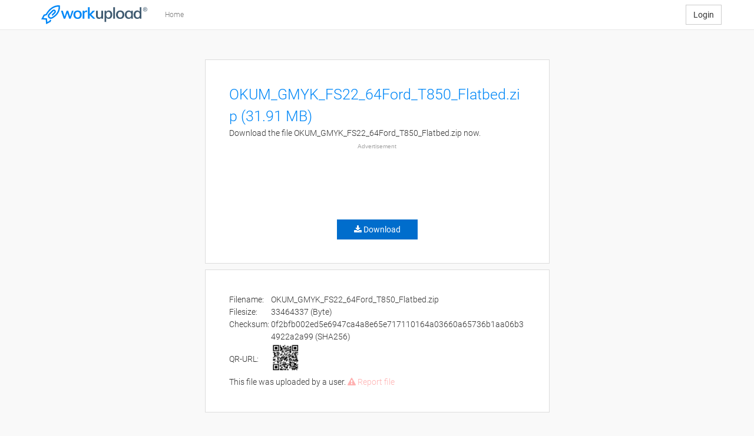

--- FILE ---
content_type: text/html; charset=UTF-8
request_url: https://workupload.com/file/g4wBTXqtw7Y
body_size: 1542
content:
<html>
  <head>
    <title>workupload - Are you a human?</title>
    <meta name="viewport" content="width=device-width, initial-scale=1.0">
                <script src="/js/39b9ad5.js?v=KUUBLZ75"></script>
        
                <link rel="stylesheet" type="text/css" href="/css/4280ebd.css?v=KUUBLZ75"/>
        
      <link rel="preconnect" href="https://fundingchoicesmessages.google.com" />
      <link rel="preconnect" href="https://googleads.g.doubleclick.net" />
      <link rel="preconnect" href="https://pagead2.googlesyndication.com" />

      <!-- Matomo -->
      <script>
        var _paq = window._paq = window._paq || [];
        _paq.push(["disableCookies"]);
        _paq.push(['trackPageView']);
        _paq.push(['enableLinkTracking']);
        (function() {
          var u="//t.workupload.com/";
          _paq.push(['setTrackerUrl', u+'matomo.php']);
          _paq.push(['setSiteId', '1']);
          var d=document, g=d.createElement('script'), s=d.getElementsByTagName('script')[0];
          g.async=true; g.src=u+'matomo.js'; s.parentNode.insertBefore(g,s);
        })();
      </script>
      <!-- End Matomo Code -->

  </head>
  <body>

    <div class="container pt-5">
      <div class="row" style="margin-top: 20%;">
        <div class="col-md-8 col-md-offset-2">
          <center>
            <i class="fa fa-shield-check"></i>
            <img src="/bundles/app/img/workupload_logo_medium.svg" alt="workupload logo" style="max-width: 300px; display: block;">
            Security Check
            <span style="font-size:25px; display:block;">Checking that you are not a robot.</span>
            <span style="font-size:20px; display:block;">This process is performed automatically. You will be redirected shortly.</span>
          </center>
        </div>
      </div>
    </div>

        <input id="captcha_61194" type="hidden"  disabled="disabled" /><script>
            async function sha256(message, find, i) {
                const msgBuffer = new TextEncoder().encode(message); 
                const hashBuffer = await crypto.subtle.digest('SHA-256', msgBuffer);
                const hashArray = Array.from(new Uint8Array(hashBuffer));
                const hashHex = hashArray.map(b => b.toString(16).padStart(2, '0')).join('');

                if(find.includes(hashHex)){
                    return i;
                }
            }

            $(document).ready(function () {
                let solvePuzzle = function(){
                    $.ajax({
                        url: "/puzzle",
                        type: 'GET',
                        dataType: 'json',
                        success: function(res) {
                            let found = 0;
                            let i = 0;
                            while (i < res.data.range) {
                                sha256(res.data.puzzle + i, res.data.find, i).then(function(s){
                                    if(typeof s !== "undefined"){
                                        $('#captcha_61194').val($('#captcha_61194').val() + s + ' ');
                                        found++;
                                        if(found == res.data.find.length){
                                            $.ajax({
                                                url: "/captcha",
                                                type: 'POST',
                                                dataType: "json",
                                                data: {
                                                    captcha: $('#captcha_61194').val()
                                                }
                                            }).always(function(data, textStatus, xhr){
                                                $('#captcha_61194').val('');
                                                if(typeof window.captchaCallback !== "undefined"){
                                                    window.captchaCallback();
                                                }
                                            });
                                        }
                                    }
                                });
                                i++;
                            }
                        }
                    });
                };
                solvePuzzle();
                setInterval(solvePuzzle, 20000);
            });

        </script>

    <script>
      window.captchaCallback = function(){
        location.reload();
      }
    </script>

  </body>
</html>

--- FILE ---
content_type: text/html; charset=UTF-8
request_url: https://workupload.com/puzzle
body_size: 850
content:
{"success":true,"data":{"puzzle":"1770144090.08826982415a1586f","range":10000,"find":["54faa7dd84500221a3437d5521897b97834dec5ebde8849ea8dd9e09a8d11c8f","a063819af813196ab13491381d263315c56299bea35c00939868fbce654428cb","15802ded19894b9959b202331a03a415b596685283222d70af309235be5807bf"]}}

--- FILE ---
content_type: text/html; charset=UTF-8
request_url: https://workupload.com/file/g4wBTXqtw7Y
body_size: 4396
content:
<!DOCTYPE html>
<html lang="en">
    <head>
        <meta charset="UTF-8" />
        <title>OKUM_GMYK_FS22_64Ford_T850_Flatbed.zip</title>
            <meta property="og:title" content="Download OKUM_GMYK_FS22_64Ford_T850_Flatbed.zip (31.91 MB) now. Fast and easy at workupload.com" />
    <meta property="og:url" content="https://workupload.com/file/g4wBTXqtw7Y" />
    
        <meta name="viewport" content="width=device-width, initial-scale=1.0">
        <meta name="language" content="en" />
        <meta name="revisit-after" content="5 days" /> 
        <meta name="public" content="yes" />
        <meta name="document-type" content="Public" />
        <meta name="document-distribution" content="Global" />
        <meta name="copyright" content="workupload" />
        <meta name="norton-safeweb-site-verification" content="ucmkzvh0zj9m0kce6n2renkcee8pce5mn9ifmwupf2pl6xmijfwqawobbhyxuhhl1-7f3p4n3g-z8q4rcavwdxzf44oevhgrt1z87mw89-96s1s41xxoa45m6-19hfqg" />
        <link rel="alternate" href="http://workupload.com/file/g4wBTXqtw7Y" hreflang="x-default" />
        
        <link rel="apple-touch-icon" sizes="180x180" href="/favicon/apple-touch-icon.png">
        <link rel="icon" type="image/png" href="/favicon/favicon-32x32.png" sizes="32x32">
        <link rel="icon" type="image/png" href="/favicon/favicon-16x16.png" sizes="16x16">
        <link rel="manifest" href="/favicon/manifest.json">
        <link rel="mask-icon" href="/favicon/safari-pinned-tab.svg" color="#5bbad5">
        <link rel="shortcut icon" href="/favicon/favicon.ico">
        <meta name="msapplication-config" content="/favicon/browserconfig.xml">
        <meta name="theme-color" content="#ffffff">
        
        <meta name="description" content="    Download OKUM_GMYK_FS22_64Ford_T850_Flatbed.zip (31.91 MB) now. Fast and easy at workupload.com
">
        <meta name="keywords" content="image upload, file upload, free file upload, free file upload without registration, filehosting">
                
        <script async src="/translations.js?en"></script>
                        <script src="/js/39b9ad5.js?v=KUUBLZ75"></script>
                    
                <link rel="stylesheet" type="text/css" href="/css/4280ebd.css?v=KUUBLZ75"/>
                
                    <script async src="https://pagead2.googlesyndication.com/pagead/js/adsbygoogle.js?client=ca-pub-8961155381801811" crossorigin="anonymous"></script>

<script async src="https://securepubads.g.doubleclick.net/tag/js/gpt.js"></script>
 <script>
   window.googletag = window.googletag || {cmd: []};
   googletag.cmd.push(function() {
    const responsiveAdSlot1 = googletag.defineSlot('/22138162/file_top', [[336, 280], [320, 100], [300, 250]], 'div-gpt-ad-1684326920538-0').addService(googletag.pubads());
    const responsiveAdSlot2 = googletag.defineSlot('/22138162/file_bottom', [[300, 250], [320, 100], [336, 280], [728, 90], [970, 250]], 'div-gpt-ad-1708033283709-0').addService(googletag.pubads());

/*
    const mapping1 = googletag
      .sizeMapping()
      .addSize([1024, 768], [[336, 280], [300, 250], [320, 100]])
      .addSize([0, 0], [320, 100])
      .build();
    responsiveAdSlot1.defineSizeMapping(mapping1);

    const mapping2 = googletag
      .sizeMapping()
      .addSize([1024, 768], [[300, 250], [320, 100], [336, 280], [728, 90], [970, 250]])
      .addSize([0, 0], [320, 100])
      .build();
    responsiveAdSlot2.defineSizeMapping(mapping2);
*/

     googletag.pubads().enableSingleRequest();
     googletag.enableServices();
   });
 </script>

<!-- Matomo -->
<script>
  var _paq = window._paq = window._paq || [];
  _paq.push(["disableCookies"]);
  _paq.push(['trackPageView']);
  _paq.push(['enableLinkTracking']);
  (function() {
    var u="//t.workupload.com/";
    _paq.push(['setTrackerUrl', u+'matomo.php']);
    _paq.push(['setSiteId', '1']);
    var d=document, g=d.createElement('script'), s=d.getElementsByTagName('script')[0];
    g.async=true; g.src=u+'matomo.js'; s.parentNode.insertBefore(g,s);
  })();
</script>
<!-- End Matomo Code -->

<script async src="https://fundingchoicesmessages.google.com/i/pub-8961155381801811?ers=1" nonce="VZkDnFJtr5cohKKK3PnGBw"></script><script nonce="VZkDnFJtr5cohKKK3PnGBw">(function() {function signalGooglefcPresent() {if (!window.frames['googlefcPresent']) {if (document.body) {const iframe = document.createElement('iframe'); iframe.style = 'width: 0; height: 0; border: none; z-index: -1000; left: -1000px; top: -1000px;'; iframe.style.display = 'none'; iframe.name = 'googlefcPresent'; document.body.appendChild(iframe);} else {setTimeout(signalGooglefcPresent, 0);}}}signalGooglefcPresent();})();</script>
        </head>

    <body>
        <div id="wrap">
            <!-- top navigation -->
            <div class="navbar navbar-default navbar-static-top" role="navigation">
                <div class="container">
                    <div class="navbar-header">
                        <button type="button" class="navbar-toggle" data-toggle="collapse" data-target=".navbar-collapse">
                            <span class="sr-only">Toggle navigation</span>
                            <span class="icon-bar"></span>
                            <span class="icon-bar"></span>
                            <span class="icon-bar"></span>
                        </button>
                        <a class="navbar-brand logo" href="/">
                            <img src="/bundles/app/img/workupload_logo_medium.svg" alt="workupload logo" />
                        </a>
                    </div>
                    <div class="navbar-collapse collapse">
                        <ul class="nav navbar-nav">
                            <li><a href="/">Home</a></li>
                                                    </ul>

                                                    <a href="/login" class="btn btn-default navbar-btn navbar-right">Login</a>
                                            </div><!--/.nav-collapse -->
                </div>
            </div>
                    
            <script>
                                                                </script> 

            <div class="container margin-bottom">
                <div class="margin-top-50 margin-bottom-50">
                    
<div class="row">
    <div id="file" class="box col-sm-6 col-sm-offset-3">
        <!-- Intro text -->
        <div class="row">
            <div class="col-sm-12">
                <h1 style="word-wrap: break-word;">OKUM_GMYK_FS22_64Ford_T850_Flatbed.zip (31.91 MB)</h1>
                                <p style="word-wrap: break-word;">Download the file OKUM_GMYK_FS22_64Ford_T850_Flatbed.zip now.</p> 
                
                            </div>
        </div>

        
                    <div class="row">
                <div class="col-sm-12 text-center">
                    <span class="ad-label">Advertisement</span>
                    <style>.download{display:none;}</style>
<script>
var interval = setInterval(
    function(){
        if(window.googletag !== undefined && window.top.__tcfapi !== undefined){
            clearInterval(interval);
            setTimeout(function() {
                $('.download').show();
            }, 1000);
        }
    }, 50);
    setTimeout(function() {
        $('.download').show();
    }, 3500);
</script>

<!-- /22138162/file_top -->
<div id='div-gpt-ad-1684326920538-0' style='min-width: 320px; min-height: 100px;'>
  <script>
    googletag.cmd.push(function() { googletag.display('div-gpt-ad-1684326920538-0'); });
  </script>
</div>

                </div>
            </div>
        
        <div class="download row">
            <div class="col-sm-12 text-center">
                <a href="/start/g4wBTXqtw7Y" class="btn btn-prio" style="margin-top: 15px;">
                    <i class="fa fa-download"></i> <span>Download</span>
                </a>
            </div>
        </div>    

            </div>
</div>

<div class="row">
    <div id="notice" class="box col-sm-6 col-sm-offset-3 margin-top-10 margin-bottom-50">
        <table><tr><td>Filename:&nbsp;</td><td style="word-break: break-all;">OKUM_GMYK_FS22_64Ford_T850_Flatbed.zip</td></tr><tr><td>Filesize:&nbsp;</td><td>33464337 (Byte)</td></tr><tr><td>Checksum:&nbsp;</td><td style="word-break: break-all;">0f2bfb002ed5e6947ca4a8e65e717110164a03660a65736b1aa06b34922a2a99 (SHA256)</td></tr><tr><td style="vertical-align: middle;">QR-URL:&nbsp;</td><td><img src="/qr/file/g4wBTXqtw7Y" style="width: 50px;" /></td></tr></table>

            This file was uploaded by a user.
        <span class="file-report"><a href="/report/g4wBTXqtw7Y"><i class="fa fa-exclamation-triangle"></i> Report file</a></span>    </div>
</div>

<script>
    $("#filelink").focus(function() {
        $(this).select();
    });

    $('#file-coupon').on('click', function(){
        $.dialog({
            title: 'Redeem a coupon',
            body: '<div class="row"><div class="col-md-6 form-group"><div class="input-icon"><input type="text" class="form-control" name="code" placeholder="Coupon code" autofocus /><span class="fa fa-tag"></span></div></div></div><div class="row"><div class="col-md-12 form-group"><div class="input-icon"><input type="text" class="form-control" name="text" maxlength="40" placeholder="Text" data-toggle="tooltip" data-content="Publicly visible text for premium download. Example: Premium Download by John Doe" /><span class="fa fa-file-text-o"></span></div></div></div>',
            confirmButtonText: 'Ok',
            confirmFunction: function(modal){
                $.ajax({
                    url: '/api/file/coupon',
                    type: "POST",
                    dataType: "json",
                    data: {
                        file_key: 'g4wBTXqtw7Y',
                        code: modal.find('input[name=code]').val(),
                        text: modal.find('input[name=text]').val()
                    }
                }).always(function(data, textStatus, xhr){
                    if(data.success === true){
                        $.dialog({
                            title: 'Valid coupon',
                            body: 'The coupon is valid and has been activated.',
                            confirmButtonText: 'Ok',
                        }); 
                    }else{
                        $.dialog({
                            title: 'Invalid coupon',
                            body: 'The entered coupon is invalid!',
                            confirmButtonText: 'Ok',
                        });    
                    }
                });
            }
        });
        tooltip();
        
        return false;
    });

    
    
</script>

                </div>
            </div>

            <div id="push"></div>
        </div>


        <!-- footer -->
        <div id="footer">
            <nav id="footer-navigation" class="navbar navbar-default" role="navigation">
                <div class="container">
                    <div class="row footer-buttons">
                        <div class="col-sm-12 footer-buttons">
                            <!-- Language button -->
                            <div class="btn-group dropup">
                                <button type="button" class="btn dropdown-toggle btn-default btn-sm navbar-btn navbar-left" data-toggle="dropdown">
                                    <i class="fa fa-language"></i> Choose Language <i class="fa fa-angle-up"></i>
                                </button>
                                <ul class="dropdown-menu" role="menu">
                                    <li><a class="language pointer" href="/language/en" hreflang="en">English</a></li>
                                    <li><a class="language pointer" href="/language/de" hreflang="de">German</a></li>
                                </ul>
                            </div>

                            <!-- Help button -->
                            <a href="/help" class="btn btn-default btn-sm navbar-btn margin-left-15">
                                <i class="fa fa-question"></i> Help
                            </a>

                            <!-- DarkMode -->
                            <button class="toggle-btn" id="theme-toggle" aria-label="Switch to light theme">
                                <svg xmlns="http://www.w3.org/2000/svg" width="25" height="25" viewBox="0 0 472.39 472.39">
                                    <g class="toggle-sun">
                                        <path d="M403.21,167V69.18H305.38L236.2,0,167,69.18H69.18V167L0,236.2l69.18,69.18v97.83H167l69.18,69.18,69.18-69.18h97.83V305.38l69.18-69.18Zm-167,198.17a129,129,0,1,1,129-129A129,129,0,0,1,236.2,365.19Z"></path>
                                    </g>
                                    <g class="toggle-circle">
                                        <circle class="cls-21" cx="236.2" cy="236.2" r="103.78"></circle>
                                    </g>
                                </svg>
                            </button>
                            <!-- DarkMode Ended -->
                            
                            <a href="/" class="navbar-btn pull-right greyscale footer-logo">
                                <img src="/bundles/app/img/workupload_logo_small.svg" alt="workupload logo" />
                            </a>
                        </div>
                    </div>
                    <div class="row">
                        <div class="col-sm-12 footer-link-first">
                            <hr>
                            <a href="/faq" class="margin-right-15">FAQ</a>
                            <a href="/contact" class="margin-right-15">Give us feedback</a>
                                                        <a href="/about" class="margin-right-15">About workupload</a>
                        </div>
                    </div>
                    <div class="row">
                        <div class="col-sm-12 footer-link-second">                            
                            <a href="/legal/terms" class="margin-right-15">General Terms and Conditions</a>
                            <a href="/legal/privacy" class="margin-right-15">Privacy Policy</a>
                            <a href="/imprint" class="margin-right-15">Imprint</a>
                            <a href="/legal/dsa" class="margin-right-15">Digital Services Act</a>
                            <a href="/legal/privacy" class="margin-right-15 hidden ccpa">Do Not Sell My Personal Information</a>
                            <span class="pull-right hidden-xs">online since 2011</span>
                            <script>
                                if('America/Los_Angeles' == Intl.DateTimeFormat().resolvedOptions().timeZone){
                                    $('.ccpa').removeClass('hidden');
                                }
                            </script>
                        </div>
                    </div>
                </div>
            </nav>
        </div>        

        </body>
</html>



--- FILE ---
content_type: text/html; charset=utf-8
request_url: https://www.google.com/recaptcha/api2/aframe
body_size: 263
content:
<!DOCTYPE HTML><html><head><meta http-equiv="content-type" content="text/html; charset=UTF-8"></head><body><script nonce="aaosOJnV_6OJSTzygpT6yg">/** Anti-fraud and anti-abuse applications only. See google.com/recaptcha */ try{var clients={'sodar':'https://pagead2.googlesyndication.com/pagead/sodar?'};window.addEventListener("message",function(a){try{if(a.source===window.parent){var b=JSON.parse(a.data);var c=clients[b['id']];if(c){var d=document.createElement('img');d.src=c+b['params']+'&rc='+(localStorage.getItem("rc::a")?sessionStorage.getItem("rc::b"):"");window.document.body.appendChild(d);sessionStorage.setItem("rc::e",parseInt(sessionStorage.getItem("rc::e")||0)+1);localStorage.setItem("rc::h",'1770144094400');}}}catch(b){}});window.parent.postMessage("_grecaptcha_ready", "*");}catch(b){}</script></body></html>

--- FILE ---
content_type: image/svg+xml
request_url: https://workupload.com/bundles/app/img/workupload_logo_medium.svg
body_size: 2965
content:
<?xml version="1.0" encoding="UTF-8"?>
<!DOCTYPE svg PUBLIC "-//W3C//DTD SVG 1.1//EN" "http://www.w3.org/Graphics/SVG/1.1/DTD/svg11.dtd">
<svg xmlns="http://www.w3.org/2000/svg" xml:space="preserve" width="240.09mm" height="42.4772mm" version="1.1" style="shape-rendering:geometricPrecision; text-rendering:geometricPrecision; image-rendering:optimizeQuality; fill-rule:evenodd; clip-rule:evenodd"
viewBox="0 0 27549 4874"
 xmlns:xlink="http://www.w3.org/1999/xlink">
 <defs>
  <style type="text/css">
   <![CDATA[
    .fil0 {fill:#0087F7;fill-rule:nonzero}
    .fil1 {fill:#3F5A70;fill-rule:nonzero}
   ]]>
  </style>
 </defs>
 <g id="Ebene_x0020_1">
  <metadata id="CorelCorpID_0Corel-Layer"/>
  <g id="_189684584">
   <path class="fil0" d="M5848 3461l-728 -2076 481 0c214,680 374,1189 482,1527 63,-189 153,-457 270,-803 117,-346 198,-588 244,-724l409 0c55,170 138,425 247,766 109,340 191,596 245,765 106,-341 267,-851 483,-1531l427 0 -751 2076 -390 0c-285,-852 -450,-1350 -496,-1494 -59,166 -148,415 -266,746 -118,333 -206,581 -264,748l-393 0z"/>
   <path class="fil0" d="M9451 3140c199,0 350,-68 450,-202 101,-132 151,-306 151,-517 0,-215 -51,-389 -154,-523 -103,-132 -252,-200 -449,-200 -197,0 -348,68 -452,200 -103,134 -155,308 -155,523 0,211 51,385 154,517 102,134 254,202 455,202zm2 367c-174,0 -331,-28 -471,-84 -139,-57 -253,-134 -342,-234 -88,-98 -155,-212 -202,-342 -47,-131 -70,-272 -70,-425 0,-207 41,-393 122,-554 81,-163 204,-293 371,-391 167,-96 365,-145 594,-145 175,0 332,28 469,83 138,55 250,133 336,232 87,99 152,214 198,346 45,131 67,276 67,433 0,151 -23,290 -69,420 -47,130 -114,244 -201,342 -87,99 -199,178 -338,235 -138,56 -293,84 -464,84z"/>
   <path class="fil0" d="M10736 3461l0 -2076 450 0 0 292c149,-230 326,-345 530,-345 67,0 137,10 210,31l0 398c-78,-27 -159,-41 -243,-41 -147,0 -265,50 -356,149 -90,99 -135,240 -135,424l0 1168 -456 0z"/>
   <polygon class="fil0" points="12130,3461 12130,488 12583,488 12583,2244 13391,1385 14014,1385 13000,2380 14083,3461 13480,3461 12583,2530 12583,3461 "/>
   <path class="fil1" d="M15037 3507c-260,0 -459,-75 -596,-224 -136,-149 -205,-347 -205,-596l0 -1302 449 0 0 1298c0,153 38,268 115,342 76,76 184,115 324,115 162,0 285,-44 369,-130 83,-87 125,-215 125,-385l0 -1240 454 0 0 1534c0,172 6,353 20,542l-466 0 -8 -316c-16,38 -38,76 -66,113 -29,38 -66,78 -112,116 -46,40 -104,72 -174,97 -70,25 -146,36 -229,36z"/>
   <path class="fil1" d="M17435 3140c184,0 322,-68 415,-202 93,-135 140,-309 140,-521 0,-214 -48,-386 -142,-519 -94,-134 -231,-200 -411,-200 -182,0 -322,68 -419,203 -97,135 -145,310 -145,525 0,210 47,381 142,514 95,132 235,200 420,200zm-991 1141l0 -2896 449 0 0 321c25,-92 100,-176 223,-256 124,-79 267,-118 430,-118 185,0 348,49 488,144 140,96 247,226 320,386 73,160 109,340 109,537 0,199 -36,382 -109,549 -73,167 -181,301 -325,404 -144,104 -310,155 -499,155 -160,0 -301,-38 -422,-113 -120,-78 -192,-155 -215,-235l0 1122 -449 0z"/>
   <polygon class="fil1" points="18710,3461 19161,3461 19161,488 18710,488 "/>
   <path class="fil1" d="M20514 3140c200,0 350,-68 451,-202 100,-132 150,-306 150,-517 0,-215 -51,-389 -153,-523 -103,-132 -253,-200 -450,-200 -197,0 -347,68 -451,200 -104,134 -156,308 -156,523 0,211 52,385 154,517 103,134 254,202 455,202zm2 367c-174,0 -330,-28 -470,-84 -140,-57 -254,-134 -342,-234 -88,-98 -156,-212 -202,-342 -47,-131 -70,-272 -70,-425 0,-207 40,-393 121,-554 81,-163 205,-293 371,-391 167,-96 365,-145 594,-145 176,0 332,28 470,83 138,55 250,133 336,232 86,99 152,214 197,346 45,131 68,276 68,433 0,151 -23,290 -70,420 -46,130 -113,244 -200,342 -87,99 -200,178 -338,235 -138,56 -293,84 -465,84z"/>
   <path class="fil1" d="M22797 3140c198,0 346,-66 443,-199 97,-131 146,-306 146,-527 0,-215 -51,-389 -151,-520 -101,-130 -249,-196 -444,-196 -201,0 -353,66 -456,197 -102,131 -153,307 -153,523 0,214 51,388 154,520 104,134 257,202 461,202zm-63 367c-162,0 -308,-29 -439,-90 -131,-59 -237,-141 -318,-241 -81,-101 -142,-216 -185,-341 -43,-127 -64,-260 -64,-397 0,-147 23,-286 68,-419 45,-131 110,-249 193,-351 84,-102 191,-184 321,-245 130,-60 274,-91 432,-91 138,0 261,29 368,87 108,60 195,138 259,236l0 -270 444 0 0 2076 -452 0 0 -312c-62,108 -147,195 -256,260 -108,66 -232,98 -371,98z"/>
   <path class="fil1" d="M25035 3140c186,0 326,-68 421,-202 94,-135 141,-310 141,-525 0,-210 -48,-381 -144,-515 -95,-132 -234,-200 -414,-200 -182,0 -322,68 -419,200 -98,134 -146,308 -146,523 0,211 47,385 142,517 94,134 234,202 419,202zm-83 367c-274,0 -501,-98 -681,-294 -180,-196 -271,-457 -271,-780 0,-154 22,-298 65,-429 43,-132 105,-249 185,-349 81,-100 184,-179 309,-237 125,-58 266,-86 423,-86 148,0 276,32 383,96 108,63 181,132 220,208l0 -1148 453 0 0 2973 -447 0 -4 -298c-36,87 -109,166 -218,237 -108,72 -247,107 -417,107z"/>
   <path class="fil0" d="M1263 4874l-94 -1169 -1169 -93 618 -1192 580 -185c429,-743 1166,-1681 2283,-2067 700,-243 1217,-152 1239,-149l138 26 11 140c58,765 -146,1461 -607,2069 -421,555 -974,923 -1364,1133 -324,175 -714,120 -970,-137 -286,-285 -286,-750 0,-1036l968 -969c209,-209 549,-209 758,0 209,210 209,550 0,759l-606 606c-71,72 -186,72 -258,0 -71,-70 -71,-186 0,-258l607 -606c67,-67 67,-176 0,-243 -67,-67 -176,-67 -243,0l-969 969c-143,143 -143,377 0,520 142,142 359,173 540,75 693,-374 1824,-1216 1789,-2700 -182,-7 -523,7 -934,153 -816,288 -1542,966 -2100,1956l-35 64 -573 182 -296 571 931 74 75 932 571 -297 59 -185c30,-96 133,-149 229,-119 96,31 149,133 118,230l-104 328 -1192 618z"/>
   <path class="fil1" d="M26997 494c93,0 183,24 272,71 88,48 157,116 206,204 49,89 74,181 74,277 0,95 -25,187 -73,275 -49,87 -117,156 -204,204 -88,49 -179,73 -275,73 -95,0 -187,-24 -275,-73 -87,-48 -155,-117 -204,-204 -49,-88 -73,-180 -73,-275 0,-96 25,-188 74,-277 50,-88 119,-156 207,-204 88,-47 178,-71 271,-71zm0 91c-77,0 -153,20 -226,60 -74,40 -131,97 -173,171 -41,73 -62,150 -62,230 0,80 21,156 61,229 41,73 98,130 171,170 73,41 150,61 229,61 80,0 156,-20 229,-61 73,-40 130,-97 171,-170 40,-73 60,-149 60,-229 0,-80 -20,-157 -62,-230 -41,-74 -98,-131 -172,-171 -74,-40 -149,-60 -226,-60zm-242 766l0 -593 204 0c70,0 120,5 152,16 31,11 56,30 74,58 19,27 28,56 28,86 0,44 -15,82 -47,113 -30,33 -72,51 -123,55 21,8 38,19 50,31 24,23 54,62 88,118l73 116 -117 0 -53 -94c-41,-73 -75,-119 -100,-138 -18,-13 -43,-20 -77,-20l-56 0 0 252 -96 0zm96 -334l116 0c56,0 94,-8 114,-25 20,-16 30,-38 30,-65 0,-18 -5,-34 -14,-47 -10,-14 -24,-24 -41,-31 -17,-7 -49,-10 -96,-10l-109 0 0 178z"/>
  </g>
 </g>
</svg>


--- FILE ---
content_type: image/svg+xml
request_url: https://workupload.com/bundles/app/img/workupload_logo_small.svg
body_size: 1282
content:
<?xml version="1.0" encoding="UTF-8"?>
<!DOCTYPE svg PUBLIC "-//W3C//DTD SVG 1.1//EN" "http://www.w3.org/Graphics/SVG/1.1/DTD/svg11.dtd">
<svg xmlns="http://www.w3.org/2000/svg" xml:space="preserve" width="42.8107mm" height="42.9006mm" version="1.1" style="shape-rendering:geometricPrecision; text-rendering:geometricPrecision; image-rendering:optimizeQuality; fill-rule:evenodd; clip-rule:evenodd"
viewBox="0 0 2379 2384"
 xmlns:xlink="http://www.w3.org/1999/xlink">
 <defs>
  <style type="text/css">
   <![CDATA[
    .fil0 {fill:#0087F7;fill-rule:nonzero}
   ]]>
  </style>
 </defs>
 <g id="Ebene_x0020_1">
  <metadata id="CorelCorpID_0Corel-Layer"/>
  <g id="_403614920">
   <path class="fil0" d="M616 2377l-46 -570 -570 -46 300 -579 284 -90c209,-363 569,-821 1115,-1010 342,-118 594,-74 605,-72l66 12 5 67c28,373 -72,713 -297,1009 -205,271 -475,451 -666,554 -157,85 -347,58 -472,-67 -67,-67 -104,-157 -104,-252 0,-95 37,-184 104,-252l474 -473c101,-101 266,-101 368,0 101,102 101,267 0,368l-297 296c-34,34 -89,34 -123,0 -34,-34 -34,-89 0,-123l296 -296c34,-34 34,-88 0,-122 -33,-33 -88,-33 -121,0l-473 474c-35,34 -54,80 -54,128 0,49 19,94 54,129 70,70 176,85 266,36 339,-183 893,-595 875,-1323 -89,-4 -256,3 -459,75 -399,141 -755,473 -1028,958l-16 29 -280 89 -147 283 456 37 37 456 283 -147 29 -91c14,-46 63,-71 109,-56 46,14 71,63 57,109l-51 160 -579 300z"/>
   <path class="fil0" d="M1877 1850c45,0 89,11 132,34 42,23 76,56 100,99 23,43 35,88 35,134 0,46 -11,91 -35,133 -23,43 -56,76 -99,99 -42,24 -86,35 -133,35 -46,0 -90,-11 -133,-35 -42,-23 -75,-56 -99,-99 -23,-42 -35,-87 -35,-133 0,-46 12,-91 36,-134 24,-43 57,-76 100,-99 43,-23 86,-34 131,-34zm0 44c-37,0 -74,10 -109,29 -36,19 -64,47 -84,82 -20,36 -30,74 -30,112 0,39 10,76 30,111 19,35 47,63 82,83 36,19 73,29 111,29 39,0 76,-10 111,-29 36,-20 63,-48 83,-83 19,-35 29,-72 29,-111 0,-38 -10,-76 -30,-112 -20,-35 -48,-63 -83,-82 -36,-19 -72,-29 -110,-29zm-117 371l0 -288 99 0c34,0 58,3 73,8 15,6 27,15 37,28 8,13 13,27 13,42 0,21 -8,40 -23,55 -15,16 -35,24 -60,26 11,5 19,10 25,16 12,11 26,30 42,56l36 57 -57 0 -25 -46c-21,-35 -37,-58 -49,-66 -9,-7 -21,-10 -37,-10l-28 0 0 122 -46 0zm46 -162l57 0c27,0 45,-4 55,-12 10,-8 15,-19 15,-32 0,-8 -3,-16 -8,-22 -4,-7 -11,-12 -19,-15 -9,-4 -24,-5 -47,-5l-53 0 0 86z"/>
  </g>
 </g>
</svg>


--- FILE ---
content_type: application/javascript; charset=utf-8
request_url: https://fundingchoicesmessages.google.com/f/AGSKWxV0xqicG5ecnqwvkbDpEZiP-mt1m0gspfLjiK3I23xP9PTABbGu0v4pLcTVkad8MC-YNGC0Eb_7mWRqGoEQPviV-utL3HNcCFa1m1TqhY8XrdANWMa39ycGeQJl7P_vdpaCgNLBMV9H3FggKPOPM2rh83-9SQgD0f-k4IoDcLFrBraMcMBpXgvwS5fc/_/sidecol_ad./sidekickads./ad_req./banner.ws?/ad_ebound.
body_size: -1287
content:
window['fe0976ac-3dd1-43d8-a6d6-5ee1b61c5d9d'] = true;